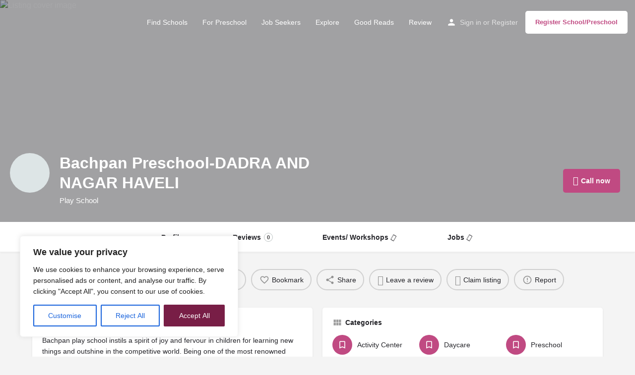

--- FILE ---
content_type: text/html; charset=utf-8
request_url: https://www.google.com/recaptcha/api2/aframe
body_size: 267
content:
<!DOCTYPE HTML><html><head><meta http-equiv="content-type" content="text/html; charset=UTF-8"></head><body><script nonce="nBW998hynjRVQ2agvaSN4A">/** Anti-fraud and anti-abuse applications only. See google.com/recaptcha */ try{var clients={'sodar':'https://pagead2.googlesyndication.com/pagead/sodar?'};window.addEventListener("message",function(a){try{if(a.source===window.parent){var b=JSON.parse(a.data);var c=clients[b['id']];if(c){var d=document.createElement('img');d.src=c+b['params']+'&rc='+(localStorage.getItem("rc::a")?sessionStorage.getItem("rc::b"):"");window.document.body.appendChild(d);sessionStorage.setItem("rc::e",parseInt(sessionStorage.getItem("rc::e")||0)+1);localStorage.setItem("rc::h",'1769059476242');}}}catch(b){}});window.parent.postMessage("_grecaptcha_ready", "*");}catch(b){}</script></body></html>

--- FILE ---
content_type: text/css
request_url: https://preschoolsofindia.com/wp-content/themes/my-listing-child/style.css?ver=6.9
body_size: 402
content:
/*
 Theme Name:   My Listing Child
 Theme URI:    http://mylisting.27collective.net/my-city/
 Description:  MyListing Child Theme
 Author:       27collective
 Author URI:   https://27collective.net/
 Template:     my-listing
 Version:      1.1
 License:      GNU General Public License v2 or later
 License URI:  http://www.gnu.org/licenses/gpl-2.0.html
 Tags:         one-column, two-columns, three-columns, left-sidebar, right-sidebar, grid-layout, custom-menu, custom-logo, featured-images, footer-widgets, full-width-template, sticky-post, theme-options, threaded-comments, translation-ready
 Text Domain:  my-listing-child
*/

.mlduo-account-menu .menu_highlight a {
  background: #c04a82;
  height: 45px !important;
  border-radius: 6px;
  animation: blink 0.8s ease-in-out infinite;
}
.mlduo-account-menu .menu_highlight a,.mlduo-account-menu .menu_highlight i {
  color: #fff !important;
}
.mlduo-account-menu li.menu_highlight {
  padding: 6px;
}
.mlduo-account-menu .woocommerce-MyAccount-navigation>ul {
  align-items: center;
}
@keyframes blink {
  0% {
    box-shadow: 0 0 20px rgb(192 74 130 / 71%); /* Slightly softer shadow */
  }
  50% {
    box-shadow: 0 0 15px rgba(192, 74, 130, 0.3); /* Slightly reduced opacity */
  }
  100% {
    box-shadow: 0 0 20px rgba(192, 74, 130, 0.67); /* Returning to original shadow */
  }
}

.cs_faces .face.ac-front-side {
  background: #8c375f;
}

.cs_faces .face.ac-front-side span.category-name {
  color: #fff;
  font-size: 21px;
}

.cs_faces .face.ac-front-side .cat-icon {
  background: #8c375ffa;
  border-radius: 0;
}

.cs_faces .ac-back-side.face {
  background: #c04a82;
}

.cs_faces .ac-back-side.face p {
  font-size: 18px;
}

.cs_faces .face.ac-front-side .cat-icon i {
  font-size: 32px;
}
.job_listing_packages .pricing-item {
  height: 100%;
  display: flex;
  flex-direction: column;
}

.job_listing_packages .pricing-item .select-package {
  margin-top: auto;
}

body:not(.admin-bar).wp-theme-my-listing.woocommerce-my-listings footer#colophon {
  display: none;
}
.buttonw_wrap_cs {
  margin-top: 20px;
}

--- FILE ---
content_type: application/x-javascript
request_url: https://preschoolsofindia.com/wp-content/plugins/indeed-membership-pro/assets/js/functions.min.js?ver=11.6
body_size: 4934
content:
/*
* Ultimate Membership Pro - Main Functions
*/
"use strict";
function ihcDeleteFileViaAjax(a,d,b,e,f){if(confirm("Are you sure you want to delete?")){var c=jQuery(b).attr("data-h");jQuery.ajax({type:"post",url:decodeURI(window.ihc_site_url)+"/wp-admin/admin-ajax.php",data:{action:"ihc_delete_attachment_ajax_action",attachemnt_id:a,user_id:d,field_name:e,h:c},success:function(g){jQuery(f).val("");jQuery(b+" .ajax-file-upload-filename").remove();jQuery(b+" .ihc-delete-attachment-bttn").remove();jQuery(b+" .ihc-member-photo").length&&(jQuery(b+" .ihc-member-photo").remove(),
"ihc_avatar"==e&&(jQuery(b).prepend("<div class='ihc-no-avatar ihc-member-photo'></div>"),jQuery(b+" .ihc-file-upload").css("display","block")));jQuery(b+" .ihc-file-name-uploaded").length&&jQuery(b+" .ihc-file-name-uploaded").remove();jQuery(b+" .ajax-file-upload-progress").length&&jQuery(b+" .ajax-file-upload-progress").remove();jQuery(b+" .ihc-icon-file-type").length&&jQuery(b+" .ihc-icon-file-type").remove()}})}}
function ihcSetFormI(a,d,b,e){if(e&&(e="object"==typeof window.ihc_translated_labels?window.ihc_translated_labels:JSON.parse(window.ihc_translated_labels),!window.confirm(e.delete_level)))return;jQuery("#ihc_coupon").val()&&jQuery(d).append("<input type=hidden value="+jQuery("#ihc_coupon").val()+" name=ihc_coupon />");jQuery(a).val(b);jQuery(d).submit()}function ihcDhSelector(a,d){d?jQuery(a).css("visibility","visible"):jQuery(a).css("visibility","hidden")}
function ihcSetLevelAp(a){jQuery("#ihc_renew_level").val(a);jQuery("#ihc_form_ap_subscription_page").submit()}function ihcRunSocialReg(a){jQuery("form#createuser");jQuery("form#createuser input, form#createuser textarea").each(function(){ihcAppendInput(this.name,this.value,"#ihc_social_login_form")});ihcAppendInput("sm_type",a,"#ihc_social_login_form");jQuery("#ihc_social_login_form").submit()}function ihcAppendInput(a,d,b){jQuery(b).append("<input type=hidden value="+d+" name="+a+" />")}
function ihcBuyNewLevel(a){jQuery("#ihc_coupon").val()?(a=a+"&ihc_coupon="+jQuery("#ihc_coupon").val(),window.location.href=a):window.location.href=a}
function ihcRegisterCheckViaAjax(a){var d="#"+jQuery(".ihc-form-create-edit [name="+a+"]").parent().attr("id"),b=jQuery(".ihc-form-create-edit [name="+a+"]").val(),e="";"pass2"==a?e=jQuery(".ihc-form-create-edit [name=pass1]").val():"confirm_email"==a&&(e=jQuery(".ihc-form-create-edit [name=user_email]").val());jQuery.ajax({type:"post",url:decodeURI(window.ihc_site_url)+"/wp-admin/admin-ajax.php",data:{action:"ihc_check_reg_field_ajax",type:a,value:b,second_value:e},success:function(f){"undefined"===
typeof window.indeedRegisterErrors&&(window.indeedRegisterErrors=[]);jQuery(d+" .ihc-register-notice").remove();jQuery(".ihc-form-create-edit [name="+a+"]").removeClass("ihc-input-notice");1==f?indeedRemoveElementFromArray(window.indeedRegisterErrors,a):(jQuery(d).append('<div class="ihc-register-notice">'+f+"</div>"),jQuery(".ihc-form-create-edit [name="+a+"]").addClass("ihc-input-notice"),indeedAddElementToArray(window.indeedRegisterErrors,a))}})}
function indeedAddElementToArray(a,d){-1<a.indexOf(d)||a.push(d)}function indeedRemoveElementFromArray(a,d){var b=a.indexOf(d);-1<b&&a.splice(b,1)}function ihcCheckLoginField(a,d){jQuery("#notice_"+a).remove();var b=jQuery("#ihc_login_form [name="+a+"]").parent();""==jQuery("#ihc_login_form [name="+a+"]").val()&&jQuery(b).append('<div class="ihc-login-notice" id="notice_'+a+'">'+d+"</div>")}
function ihcGetCheckboxRadioValue(a,d){if("radio"==a){var b=jQuery("[name="+d+"]:checked").val();if("undefined"!=typeof b)return b}else{var e=[];jQuery("[name='"+d+"[]']:checked").each(function(){e.push(this.value)});if(0<e.length)return e.join(",")}return jQuery('[name="'+d+'"]').is(":checked")?1:""}
function ihcRegisterCheckViaAjaxRec(a){if("undefined"===typeof window.ihcRegisterCheckFieldsAjaxFired||0===window.ihcRegisterCheckFieldsAjaxFired){window.ihcRegisterCheckFieldsAjaxFired=1;jQuery(".ihc-register-notice").remove();var d=[],b=jQuery("#ihc_exceptionsfields").val();if(b)var e=b.split(",");for(b=0;b<a.length;b++)if(!(e&&-1<e.indexOf(a[b]))){var f=!1;jQuery(".ihc-form-create-edit [name="+a[b]+"]").removeClass("ihc-input-notice");var c=jQuery(".ihc-form-create-edit [name="+a[b]+"]").attr("type");
"undefined"==typeof c&&(c=jQuery(".ihc-form-create-edit [name='"+a[b]+"[]']").attr("type"));"undefined"==typeof c&&(c=jQuery(".ihc-form-create-edit [name='"+a[b]+"']").prop("nodeName"));"undefined"==typeof c&&(c=jQuery(".ihc-form-create-edit [name='"+a[b]+"[]']").prop("nodeName"),"SELECT"==c&&(c="multiselect"));"checkbox"==c||"radio"==c?c=ihcGetCheckboxRadioValue(c,a[b]):"multiselect"==c?(c=jQuery(".ihc-form-create-edit [name='"+a[b]+"[]']").val(),"object"==typeof c&&null!=c&&(c=c.join(","))):(c=
jQuery(".ihc-form-create-edit [name="+a[b]+"]").val(),jQuery(".ihc-form-create-edit [name="+a[b]+"]").attr("data-search-unique")&&(f=!0));var g="";"pass2"==a[b]?g=jQuery(".ihc-form-create-edit [name=pass1]").val():"confirm_email"==a[b]?g=jQuery(".ihc-form-create-edit [name=user_email]").val():"tos"==a[b]?c=jQuery(".ihc-form-create-edit [name=tos]").is(":checked")?1:0:"recaptcha"==a[b]&&(c=jQuery(".ihc-form-create-edit [name=g-recaptcha-response]").val());c={type:a[b],value:c,second_value:g};f&&(c.is_unique_field=
!0);d.push(c)}jQuery.ajax({type:"post",url:decodeURI(window.ihc_site_url)+"/wp-admin/admin-ajax.php",data:{action:"ihc_check_reg_field_ajax",fields_obj:d},success:function(h){h=JSON.parse(h);for(var n=1,k=0;k<h.length;k++){var l=jQuery(".ihc-form-create-edit [name="+h[k].type+"]").attr("type");"undefined"==typeof l&&(l=jQuery(".ihc-form-create-edit [name='"+h[k].type+"[]']").attr("type"));"undefined"==typeof l&&(l=jQuery(".ihc-form-create-edit [name='"+h[k].type+"']").prop("nodeName"));"undefined"==
typeof l&&(l=jQuery(".ihc-form-create-edit [name='"+h[k].type+"[]']").prop("nodeName"),"SELECT"==l?l="multiselect":"recaptcha"===h[k].type&&(l="recaptcha"));l="radio"==l?jQuery(".ihc-form-create-edit [name="+h[k].type+"]").parent().parent().attr("id"):"checkbox"==l&&"tos"!=h[k].type?jQuery(".ihc-form-create-edit [name='"+h[k].type+"[]']").parent().parent().attr("id"):"multiselect"==l?jQuery(".ihc-form-create-edit [name='"+h[k].type+"[]']").parent().attr("id"):"recaptcha"==l?jQuery(".g-recaptcha-wrapper").parent().attr("id"):
jQuery(".ihc-form-create-edit [name="+h[k].type+"]").parent().attr("id");1!=h[k].value&&("undefined"==typeof l?jQuery(".ihc-form-create-edit [name="+h[k].type+"]").after('<div class="ihc-register-notice">'+h[k].value+"</div>"):(jQuery("#"+l).append('<div class="ihc-register-notice">'+h[k].value+"</div>"),jQuery(".ihc-form-create-edit [name="+h[k].type+"]").addClass("ihc-input-notice")),n=0)}window.ihcRegisterCheckFieldsAjaxFired=0;if(1==n)window.must_submit=1,jQuery(".ihc-form-create-edit").submit();
else return window.must_submit=0,!1}})}}function ihcPaymentGatewayUpdate(a,d){jQuery("[name=ihc_payment_gateway]").val(a);jQuery("#ihc_authorize_r_fields").css("display","none");jQuery("#ihc_braintree_r_fields").css("display","none");switch(a){case "authorize":1==d&&jQuery("#ihc_authorize_r_fields").css("display","block");break;case "braintree":jQuery("#ihc_braintree_r_fields").css("display","block")}}
function ihcBuyNewLevelFromAp(a,d,b,e){a=jQuery("[name=ihc_payment_gateway]").val();jQuery("#ihc_coupon").val();"undefined"!=typeof a&&(e=e+"&ihc_payment_gateway="+a);ihcBuyNewLevel(e)}function ihcRenewFunction(a,d,b,e,f){ihcSetFormI(a,d,b)}function ihcPaymentSelectIcon(a){jQuery(".ihc-payment-icon").removeClass("ihc-payment-select-img-selected");jQuery("#ihc_payment_icon_"+a).addClass("ihc-payment-select-img-selected")}
function ihcAjaxCheckFieldConditionOnblurOnclick(a,d,b,e){a=jQuery(".ihc-form-create-edit [name="+a+"]").val();ihcAjaxCheckFieldCondition(a,d,b,e)}function ihcAjaxCheckOnClickFieldCondition(a,d,b,e,f){if("checkbox"==e){var c=[];jQuery(".ihc-form-create-edit [name='"+a+"[]']:checked").each(function(){c.push(jQuery(this).val())});a=c.join(",")}else a=jQuery(".ihc-form-create-edit [name="+a+"]:checked").val();ihcAjaxCheckFieldCondition(a,d,b,f)}
function ihcAjaxCheckOnChangeMultiselectFieldCondition(a,d,b,e){a=jQuery(".ihc-form-create-edit [name='"+a+"[]']").val();null!=a&&(a=a.join(","),ihcAjaxCheckFieldCondition(a,d,b,e))}
function ihcAjaxCheckFieldCondition(a,d,b,e){jQuery.ajax({type:"post",url:decodeURI(window.ihc_site_url)+"/wp-admin/admin-ajax.php",data:{action:"ihc_check_logic_condition_value",val:a,field:b},success:function(f){var c=jQuery("#ihc_exceptionsfields").val();if(c){c=c.split(",");var g=c.indexOf(b)}else c=[];"1"==f?1==e?(jQuery(d).css("display","block"),-1!=c.indexOf(b)&&c.splice(g,1)):(jQuery(d).css("display","none"),-1==c.indexOf(b)&&c.push(b)):1==e?(jQuery(d).css("display","none"),-1==c.indexOf(b)&&
c.push(b)):(jQuery(d).css("display","block"),-1!=c.indexOf(b)&&c.splice(g,1));c&&(c=c.join(","),jQuery("#ihc_exceptionsfields").val(c))}})}
function ihcCheckUniqueValueField(a){var d="#"+jQuery(".ihc-form-create-edit [name="+a+"]").parent().attr("id"),b=jQuery(".ihc-form-create-edit [name="+a+"]").val();b&&jQuery.ajax({type:"post",url:decodeURI(window.ihc_site_url)+"/wp-admin/admin-ajax.php",data:{action:"ihc_check_unique_value_field_register",meta_key:a,meta_value:b},success:function(e){jQuery(d+" .ihc-register-notice").remove();jQuery(".ihc-form-create-edit [name="+a+"]").removeClass("ihc-input-notice");1!=e&&(jQuery(d).append('<div class="ihc-register-notice">'+
e+"</div>"),jQuery(".ihc-form-create-edit [name="+a+"]").addClass("ihc-input-notice"),window.must_submit=0)}})}
function ihcCheckInvitationCode(){var a="#"+jQuery(".ihc-form-create-edit #ihc_invitation_code_field").parent().attr("id"),d=jQuery("#ihc_invitation_code_field").val();d&&jQuery.ajax({type:"post",url:decodeURI(window.ihc_site_url)+"/wp-admin/admin-ajax.php",data:{action:"ihc_check_invitation_code_via_ajax",c:d},success:function(b){jQuery(a+" .ihc-register-notice").remove();jQuery(".ihc-form-create-edit #ihc_invitation_code_field").removeClass("ihc-input-notice");1!=b&&(jQuery(a).append('<div class="ihc-register-notice">'+
b+"</div>"),jQuery(".ihc-form-create-edit #ihc_invitation_code_field").addClass("ihc-input-notice"),window.must_submit=0)}})}
function ihcUpdateCart(){var a=jQuery(".ihc-form-create-edit [name=lid]").val(),d=jQuery(".ihc-form-create-edit [name=ihc_coupon]").val(),b=jQuery(".ihc-form-create-edit #ihc_country_field").val(),e=jQuery(".ihc-form-create-edit [name=ihc_state]").val(),f=jQuery("#ihc_dynamic_price").length?jQuery("#ihc_dynamic_price").val():-1,c=jQuery("[name=ihc_payment_gateway]").val();jQuery.ajax({type:"post",url:decodeURI(window.ihc_site_url)+"/wp-admin/admin-ajax.php",data:{action:"ihc_get_cart_via_ajax",country:b,
lid:a,coupon:d,state:e,a:f,payment_type:c},success:function(g){jQuery("#ihc_cart_wrapper").remove();jQuery(".ihc-form-create-edit").after(g)}})}function ihcShowPrint(a){jQuery(a).css("display","block")}function ihcHidePrint(a){jQuery(a).css("display","none")}
function ihcDoPrint(a){a=jQuery(a).files[0];var d=new FileReader;d.onload=function(b){b="<html><head></head><body  style = '-webkit-print-color-adjust:exact;'><img src=\""+b.target.result+'" onload="javascript:window.print();"/></body>';window.open("about:blank","_blank").document.write(b)};d.readAsDataURL(a)}
function ihcUpdateStateField(a){if(0<jQuery(".ihc-form-create-edit [name=ihc_state]").length){var d=jQuery(".ihc-form-create-edit [name=ihc_country]");jQuery.ajax({type:"post",url:decodeURI(window.ihc_site_url)+"/wp-admin/admin-ajax.php",data:{action:"ihc_get_ihc_state_field",country:d.val()},success:function(b){(new Promise(function(e,f){var c=jQuery(".ihc-form-create-edit [name=ihc_state]").parent();0<c.children(".ihc-register-notice").length&&c.children(".ihc-register-notice").remove();c.append(b);
e()})).then(function(){a&&ihcUpdateCart()})}})}}function ihcRemoveSocial(a){jQuery.ajax({type:"post",url:decodeURI(window.ihc_site_url)+"/wp-admin/admin-ajax.php",data:{action:"ihc_remove_sm_from_user",type:a},success:function(d){location.reload()}})}function iumpGenerateInvoice(a){jQuery.ajax({type:"post",url:decodeURI(window.ihc_site_url)+"/wp-admin/admin-ajax.php",data:{action:"ihc_generate_invoice",order_id:a},success:function(d){d&&jQuery("body").append(d)}})}
function ihcClosePopup(){jQuery("#popup_box").remove()}function ihcDeselectAll(a,d){jQuery(d).is(":checked")&&jQuery('[name="'+a+'[]"]').each(function(){""!=jQuery(this).val()&&jQuery(this).attr("checked",!1)})}function ihcDynamicPriceUpdateGlobal(){var a=jQuery("#ihc_dynamic_price").val();jQuery("#iumpfinalglobalp").val(a);ihcUpdateCart()}
function ihcDoUsersiteModuleDelete(a){var d=jQuery(".ihc-js-user-sites-table-data").attr("data-current_question");confirm(d)&&jQuery.ajax({type:"post",url:decodeURI(window.ihc_site_url)+"/wp-admin/admin-ajax.php",data:{action:"ihc_do_user_delete_blog",lid:a},success:function(b){window.location.href=window.location.href}})}
jQuery(document).ajaxSend(function(a,d,b){"string"===typeof b.data&&!1!==b.data.includes("action=ihc")&&"string"===typeof b.url&&b.url.includes("/admin-ajax.php")&&(a=jQuery('meta[name="ump-token"]').attr("content"),d.setRequestHeader("X-CSRF-UMP-TOKEN",a))});
function ihcInitiateOwl(a){a=jQuery(a).attr("data-selector");var d=jQuery(a).attr("data-autoHeight"),b=jQuery(a).attr("data-animateOut"),e=jQuery(a).attr("data-animateIn"),f=jQuery(a).attr("data-lazyLoad"),c=jQuery(a).attr("data-loop"),g=jQuery(a).attr("data-autoplay"),h=jQuery(a).attr("data-autoplayTimeout"),n=jQuery(a).attr("data-autoplayHoverPause"),k=jQuery(a).attr("data-autoplaySpeed"),l=jQuery(a).attr("data-nav"),q=jQuery(a).attr("data-navSpeed"),r=jQuery(a).attr("data-dots"),m=jQuery(a).attr("data-dotsSpeed"),
p=jQuery(a).attr("data-responsiveClass"),t=jQuery(a).attr("data-navigation");jQuery(a).owlihcCarousel({items:1,mouseDrag:!0,touchDrag:!0,autoHeight:d,animateOut:b,animateIn:e,lazyLoad:f,loop:c,autoplay:g,autoplayTimeout:h,autoplayHoverPause:n,autoplaySpeed:k,nav:l,navSpeed:q,navText:["",""],dots:r,dotsSpeed:m,responsiveClass:p,responsive:{0:{nav:!1},450:{nav:t}}})}
window.addEventListener("load",function(){0<jQuery(".ihc-js-owl-settings-data").length&&jQuery(".ihc-js-owl-settings-data").each(function(a,d){ihcInitiateOwl(this)})});
window.addEventListener("load",function(){jQuery(".ihc-js-login-popup-data").length&&jQuery(".ihc-js-login-popup-data").each(function(){if("1"==jQuery(this).attr("data-is_register_page"))jQuery(".ihc-modal-trigger-login").on("click",function(){jQuery("html, body").animate({scrollTop:jQuery(".ihc-login-form-wrap").offset().top},1E3)});else if("1"==jQuery(this).attr("data-is_logged"))jQuery(".ihc-modal-trigger-login").on("click",function(){return!1});else if("undefined"!==typeof IhcLoginModal){var f=
jQuery(this).attr("data-trigger_selector"),c=jQuery(this).attr("data-trigger_default"),g=jQuery(this).attr("data-autoStart");IhcLoginModal.init({triggerModalSelector:f,preventDefault:c,autoStart:g})}});jQuery(".ihc-mobile-bttn").on("click",function(){jQuery(".ihc-ap-menu").toggle()});if(jQuery(".fa-invoice-preview-ihc").length)jQuery(document).on("click",".ihc-js-public-do-print-this",function(){var f=jQuery(this).attr("data-id");jQuery(f).printThis(window.ihcPrintThisOptions)});jQuery(".ihc-js-account-page-account-banner-data").length&&
IhcAccountPageBanner.init({triggerId:"js_ihc_edit_top_ap_banner",saveImageTarget:jQuery(".ihc-js-account-page-account-banner-data").attr("data-url_target"),cropImageTarget:jQuery(".ihc-js-account-page-account-banner-data").attr("data-url_target"),bannerClass:"ihc-user-page-top-ap-background"});window.ihcPrintThisOptions={importCSS:!0,importStyle:!0,loadCSS:window.ihc_plugin_url+"assets/css/style.css",debug:!1,printContainer:!0,pageTitle:"",removeInline:!0,printDelay:333,header:null,formValues:!1};
if(jQuery(".fa-print-ihc").length)jQuery(".fa-print-ihc").on("click",function(f){f=jQuery(f.target).attr("data-id-to-print");jQuery("#"+f).printThis(window.ihcPrintThisOptions)});var a=jQuery(".ihc-form-create-edit [name=ihc_coupon]");a.on("blur",function(){ihcUpdateCart();var f="#"+a.parent().attr("id");jQuery(f+" #ihc_coupon_code_check_div_msg").remove();a.val()&&jQuery.ajax({type:"post",url:decodeURI(window.ihc_site_url)+"/wp-admin/admin-ajax.php",data:{action:"ihc_check_coupon_status_via_ajax",
c:a.val(),l:jQuery(".ihc-form-create-edit [name=lid]").val()},success:function(c){c=JSON.parse(c);c.is_active?jQuery(f).append('<div class="ihc-coupon-valid" id="ihc_coupon_code_check_div_msg">'+c.success_msg+"</div>"):jQuery(f).append('<div class="ihc-coupon-not-valid" id="ihc_coupon_code_check_div_msg">'+c.err_msg+"</div>");setTimeout(function(){jQuery("#ihc_coupon_code_check_div_msg").remove()},5E3)}})});if(jQuery(".ihc-js-register-popup-data").length)if("1"==jQuery(".ihc-js-register-popup-data").attr("data-is_register_page"))jQuery(".ihc-modal-trigger-register").on("click",
function(){jQuery("html, body").animate({scrollTop:jQuery(".ihc-form-create-edit").offset().top},1E3)});else if("1"==jQuery(".ihc-js-register-popup-data").attr("data-is_registered"))jQuery(".ihc-modal-trigger-register").on("click",function(){return!1});else if("undefined"!==typeof IhcRegisterModal){var d=jQuery(".ihc-js-register-popup-data").attr("data-trigger_selector"),b=jQuery(".ihc-js-register-popup-data").attr("data-trigger_default");IhcRegisterModal.init({triggerModalSelector:d,preventDefault:b})}jQuery(".ihc-js-upload-image-data").length&&
jQuery(".ihc-js-upload-image-data").each(function(f,c){var g=jQuery(this).attr("data-rand"),h=jQuery(this).attr("data-url"),n=jQuery(this).attr("data-name"),k=jQuery(this).attr("data-bttn_label");IhcAvatarCroppic.init({triggerId:"js_ihc_trigger_avatar"+g,saveImageTarget:h,cropImageTarget:h,imageSelectorWrapper:".ihc-js-upload-image-wrapp",hiddenInputSelector:"[name="+n+"]",imageClass:"ihc-member-photo",removeImageSelector:"#ihc_upload_image_remove_bttn_"+g,buttonId:"ihc-avatar-button",buttonLabel:k})});
jQuery(".ihc-js-datepicker-data").length&&jQuery(".ihc-js-datepicker-data").each(function(f,c){var g=(new Date).getFullYear()+10;jQuery(jQuery(this).attr("data-selector")).datepicker({dateFormat:"dd-mm-yy",changeMonth:!0,changeYear:!0,yearRange:"1900:"+g,onClose:function(h){h=jQuery(this).attr("data-callback");"function"==typeof h&&h()}})});jQuery(".ihc-js-upload-file-public-data").length&&jQuery(".ihc-js-upload-file-public-data").each(function(f,c){var g=jQuery(this).attr("data-rand"),h=jQuery(this).attr("data-url"),
n=jQuery(this).attr("data-max_size"),k=jQuery(this).attr("data-allowed_types"),l=jQuery(this).attr("data-name"),q=jQuery(this).attr("data-remove_label"),r=jQuery(this).attr("data-alert_text");jQuery("#ihc_fileuploader_wrapp_"+g+" .ihc-file-upload").uploadFile({onSelect:function(m){jQuery("#ihc_fileuploader_wrapp_"+g+" .ajax-file-upload-container").css("display","block");return""!=jQuery("#ihc_upload_hidden_"+g).val()?(alert(r),!1):!0},url:h,fileName:"ihc_file",dragDrop:!1,showFileCounter:!1,showProgress:!0,
showFileSize:!1,maxFileSize:n,allowedTypes:k,onSuccess:function(m,p,t,u){if(p){m=jQuery.parseJSON(p);"undefined"!=typeof m.secret&&jQuery("#ihc_fileuploader_wrapp_"+g).attr("data-h",m.secret);p='<div onClick="ihcDeleteFileViaAjax('+m.id+", -1, '#ihc_fileuploader_wrapp_"+g+"' , '"+l+"', '#ihc_upload_hidden_"+g+"' );\" class='ihc-delete-attachment-bttn'>"+q+"</div>";jQuery("#ihc_fileuploader_wrapp_"+g+" .ihc-file-upload").prepend(p);switch(m.type){case "image":jQuery("#ihc_fileuploader_wrapp_"+g+" .ihc-file-upload").prepend("<img src="+
m.url+" class='ihc-member-photo' /><div class='ihc-clear'></div>");break;case "other":jQuery("#ihc_fileuploader_wrapp_"+g+" .ihc-file-upload").prepend("<div class=ihc-icon-file-type></div><div class=ihc-file-name-uploaded>"+m.name+"</div>")}jQuery("#ihc_upload_hidden_"+g).val(m.id);setTimeout(function(){jQuery("#ihc_fileuploader_wrapp_"+g+" .ajax-file-upload-container").css("display","none")},3E3)}}})});jQuery(".ihc-js-countries-list-data").length&&jQuery(jQuery(".ihc-js-countries-list-data").attr("data-selector")).select2({placeholder:jQuery(".ihc-js-countries-list-data").attr("data-placeholder"),
allowClear:!0,selectionCssClass:"ihc-select2-dropdown"});if(jQuery(".ihc-js-login-data").length){d=jQuery(".ihc-js-login-data").attr("data-user_field");b=jQuery(".ihc-js-login-data").attr("data-password_field");var e=jQuery(".ihc-js-login-data").attr("data-error_message");jQuery(d).on("blur",function(){ihcCheckLoginField("log",e)});jQuery(b).on("blur",function(){ihcCheckLoginField("pwd",e)});jQuery("#ihc_login_form").on("submit",function(f){f.preventDefault();f=jQuery("#ihc_login_form [name=log]").val();
var c=jQuery("#ihc_login_form [name=pwd]").val();if(""!=f&&""!=c)document.getElementById("ihc_login_form").submit();else return ihcCheckLoginField("log",e),ihcCheckLoginField("pwd",e),!1})}0<jQuery(".ihc-hide-pw").length&&jQuery(".ihc-hide-pw").each(function(f,c){jQuery(c).on("click",function(){var g=jQuery(c).prev();"password"===g.attr("type")?(g.attr("type","text"),jQuery(this).children().removeClass("dashicons-visibility").addClass("dashicons-hidden")):(g.attr("type","password"),jQuery(this).children().removeClass("dashicons-hidden").addClass("dashicons-visibility"))})})});
function indeedDetectBrowser(){return-1!=(navigator.userAgent.indexOf("Opera")||navigator.userAgent.indexOf("OPR"))?"Opera":-1!=navigator.userAgent.indexOf("Chrome")?"Chrome":-1!=navigator.userAgent.indexOf("Safari")?"Safari":-1!=navigator.userAgent.indexOf("Firefox")?"Firefox":-1!=navigator.userAgent.indexOf("MSIE")||1==!!document.documentMode?"IE":"Unknown"};
